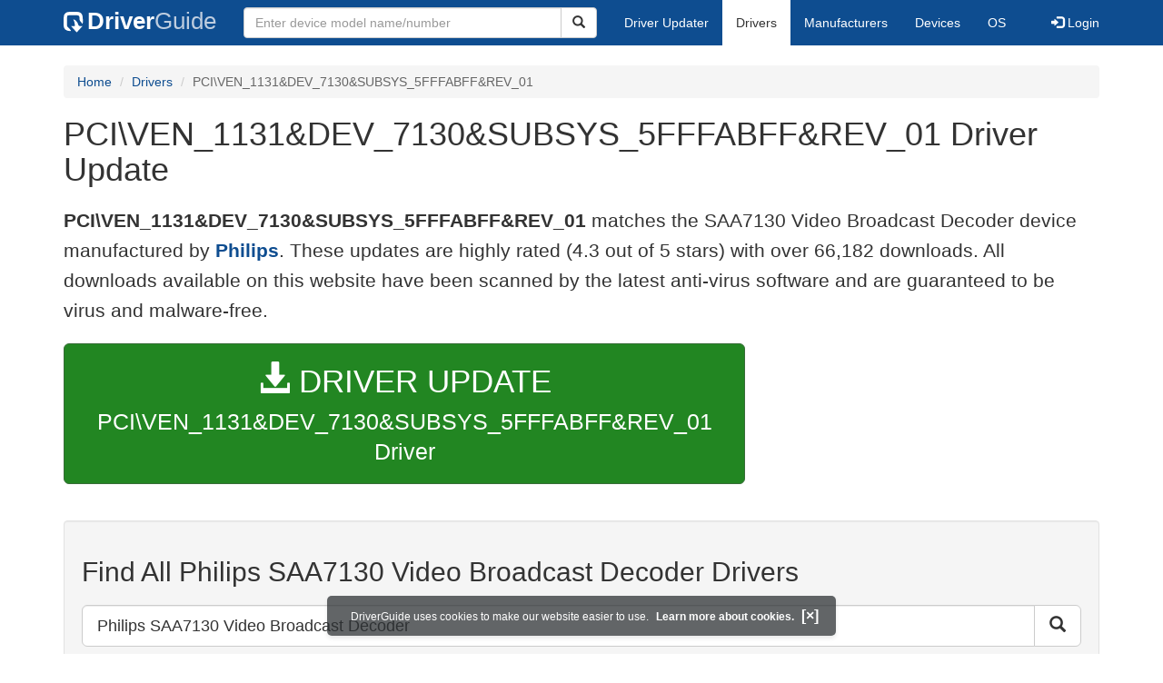

--- FILE ---
content_type: text/html
request_url: https://members.driverguide.com/driver/device.php?hwid=PCI%5CVEN_1131%26DEV_7130%26SUBSYS_5FFFABFF%26REV_01
body_size: 12478
content:
<!DOCTYPE html>
<html lang="en">
  <head>
    <meta http-equiv="X-UA-Compatible" content="IE=edge">
    <meta name="viewport" content="width=device-width, initial-scale=1">      
    <meta http-equiv="Content-Type" content="text/html; charset=iso-8859-1">
    <meta name="google-site-verification" content="biZuilyZT3JqoBP9vSAU4PNrFbClS8m7_u-pzZUwe7s" />
    <meta name="msvalidate.01" content="AEC488A5B8F8AAAE087528264C1EB012" />
    <meta name="description" content="PCI\VEN_1131&DEV_7130&SUBSYS_5FFFABFF&REV_01, Philips SAA7130 Video Broadcast Decoder Free Driver Download.  World's most popular driver download site.">
<meta name="keywords" content="PCI\VEN_1131&DEV_7130&SUBSYS_5FFFABFF&REV_01, Philips SAA7130 Video Broadcast Decoder Free Driver Download.">
    <title>PCI\VEN_1131&DEV_7130&SUBSYS_5FFFABFF&REV_01 Drivers for Windows</title>
    <link rel="dns-prefetch" href="//www.googletagmanager.com">
<link rel="preconnect" href="//www.googletagmanager.com" crossorigin >
<link rel="dns-prefetch" href="//www.googleadservices.com">
<link rel="preconnect" href="//www.googleadservices.com" crossorigin >
<link rel="dns-prefetch" href="//www.googlesyndication.com">
<link rel="preconnect" href="//www.googlesyndication.com" crossorigin >
<link rel="search" type="application/opensearchdescription+xml" title="DriverGuide" href="https://members.driverguide.com/opensearch.php">
<link rel="canonical" href="https://members.driverguide.com/driver/device.php?hwid=PCI%5CVEN_1131%26DEV_7130%26SUBSYS_5FFFABFF%26REV_01" /><meta property="og:url" content="" />
    <script data-ad-client="ca-pub-4727129938051271" async src="https://pagead2.googlesyndication.com/pagead/js/adsbygoogle.js"></script>
    <link rel="preload" href="/fonts/glyphicons-halflings-regular.woff2" as="font" type="font/woff2" crossorigin>
    <!-- Google tag (gtag.js) -->
<script async src="https://www.googletagmanager.com/gtag/js?id=G-KJM1G1PPGP"></script>
<script>
  window.dataLayer = window.dataLayer || [];
  function gtag(){dataLayer.push(arguments);}
  gtag('js', new Date());

  gtag('config', 'G-KJM1G1PPGP'  ,  {'content_group': 'hwid'});
</script>


    <style type="text/css">
html{font-family:sans-serif;-webkit-text-size-adjust:100%;-ms-text-size-adjust:100%}body{margin:0}nav{display:block}a{background-color:transparent}strong{font-weight:700}h1{margin:.67em 0;font-size:2em;margin-top:10px}img{border:0}button,input{margin:0;font:inherit;color:inherit}button{overflow:visible}button{text-transform:none}button{-webkit-appearance:button}input{line-height:normal}table{border-spacing:0;border-collapse:collapse}td,th{padding:0}@font-face{font-family:'Glyphicons Halflings';src:url(/fonts/glyphicons-halflings-regular.eot);src:url(/fonts/glyphicons-halflings-regular.eot?#iefix) format('embedded-opentype'),url(/fonts/glyphicons-halflings-regular.woff2) format('woff2'),url(/fonts/glyphicons-halflings-regular.woff) format('woff'),url(/fonts/glyphicons-halflings-regular.ttf) format('truetype'),url(/fonts/glyphicons-halflings-regular.svg#glyphicons_halflingsregular) format('svg');font-display:swap}.glyphicon{position:relative;top:1px;display:inline-block;font-family:'Glyphicons Halflings';font-style:normal;font-weight:400;line-height:1;-webkit-font-smoothing:antialiased;-moz-osx-font-smoothing:grayscale}.glyphicon-search:before{content:"\e003"}.glyphicon-star:before{content:"\e006"}.glyphicon-star-empty:before{content:"\e007"}.glyphicon-user:before{content:"\e008"}.glyphicon-download-alt:before{content:"\e025"}.glyphicon-log-in:before{content:"\e161"}.glyphicon-log-out:before{content:"\e163"}*{-webkit-box-sizing:border-box;-moz-box-sizing:border-box;box-sizing:border-box}:after,:before{-webkit-box-sizing:border-box;-moz-box-sizing:border-box;box-sizing:border-box}html{font-size:10px}body{font-family:"Helvetica Neue",Helvetica,Arial,sans-serif;font-size:14px;line-height:1.42857143;color:#333;background-color:#fff}button,input{font-family:inherit;font-size:inherit;line-height:inherit}a{color:#0e4d90;text-decoration:none}img{vertical-align:middle}.img-responsive{display:block;max-width:100%;height:auto}.h1,h1,h2,h3,h4{font-family:inherit;font-weight:500;line-height:1.1;color:inherit}.h1,h1,h2,h3{margin-top:20px;margin-bottom:10px;overflow-wrap:break-word;word-wrap:break-word;word-break:break-word}h4{margin-top:10px;margin-bottom:10px}.h1,h1{font-size:36px;margin-top:10px}h2{font-size:30px}h3{font-size:24px}h4{font-size:18px}.subtitle{font-family:inherit;font-size:18px;font-weight:500;line-height:1.1}.searchtitle{font-size:24px;font-family:inherit;font-weight:500;line-height:1.1;overflow-wrap:break-word;word-wrap:break-word;word-break:break-word}p{margin:0 0 10px}.lead{margin-bottom:20px;font-size:20px;font-weight:300;line-height:1.6}@media (min-width:767px){.lead{font-size:21px}}.text-right{text-align:right}.text-center{text-align:center}ol,ul{margin-top:0;margin-bottom:10px}.container{padding-right:15px;padding-left:15px;margin-right:auto;margin-left:auto}@media (min-width:767px){.container{width:750px}}@media (min-width:992px){.container{width:970px}}@media (min-width:1200px){.container{width:1170px}}.row{margin-right:-15px;margin-left:-15px}.col-md-12,.col-md-2,.col-md-3,.col-md-4,.col-md-5,.col-md-7,.col-md-8,.col-xs-12{position:relative;min-height:1px;padding-right:15px;padding-left:15px}.col-xs-12{float:left}.col-xs-12{width:100%}@media (min-width:992px){.col-md-12,.col-md-2,.col-md-3,.col-md-4,.col-md-5,.col-md-7,.col-md-8{float:left}.col-md-12{width:100%}.col-md-8{width:66.66666667%}.col-md-7{width:58.33333333%}.col-md-5{width:41.66666667%}.col-md-4{width:33.33333333%}.col-md-3{width:25%}.col-md-2{width:16.66666667%}}table{background-color:transparent}th{text-align:left}.table{width:100%;max-width:100%;margin-bottom:20px}.table>tbody>tr>td,.table>thead>tr>th{padding:8px;line-height:1.42857143;vertical-align:top;border-top:1px solid #ddd}.table>thead>tr>th{vertical-align:bottom;border-bottom:2px solid #ddd}.table>thead:first-child>tr:first-child>th{border-top:0}.table-bordered{border:1px solid #ddd}.table-bordered>tbody>tr>td,.table-bordered>thead>tr>th{border:1px solid #ddd}.table-bordered>thead>tr>th{border-bottom-width:2px}.table-responsive{min-height:.01%;overflow-x:auto}@media screen and (max-width:767px){.table-responsive{width:100%;margin-bottom:15px;overflow-y:hidden;-ms-overflow-style:-ms-autohiding-scrollbar;border:1px solid #ddd}.table-responsive>.table{margin-bottom:0}.table-responsive>.table>tbody>tr>td,.table-responsive>.table>thead>tr>th{white-space:nowrap}.table-responsive>.table-bordered{border:0}.table-responsive>.table-bordered>tbody>tr>td:first-child,.table-responsive>.table-bordered>thead>tr>th:first-child{border-left:0}.table-responsive>.table-bordered>tbody>tr>td:last-child,.table-responsive>.table-bordered>thead>tr>th:last-child{border-right:0}.table-responsive>.table-bordered>tbody>tr:last-child>td{border-bottom:0}}form{margin:0;padding:0}.form-control{display:block;width:100%;height:34px;padding:6px 12px;font-size:14px;line-height:1.42857143;color:#333;background-color:#fff;background-image:none;border:1px solid #ccc;border-radius:4px;-webkit-box-shadow:inset 0 1px 1px rgba(0,0,0,.075);box-shadow:inset 0 1px 1px rgba(0,0,0,.075)}.form-control::-webkit-input-placeholder{color:#999}.btn{display:inline-block;padding:6px 12px;margin-bottom:0;font-size:14px;font-weight:400;line-height:1.42857143;text-align:center;white-space:nowrap;vertical-align:middle;-ms-touch-action:manipulation;touch-action:manipulation;background-image:none;border:1px solid transparent;border-radius:4px}.btn-default{color:#333;background-color:#fff;border-color:#ccc}.btn-primary{color:#fff;background-color:#0e4d90;border-color:#0a3665}.btn-success{color:#fff;background-color:#228622;border-color:#376d37}.btn-danger{color:#fff;background-color:#d43f3a;border-color:#d23e39}.btn-lg{padding:10px 16px;font-size:18px;line-height:1.3333333;border-radius:6px}.btn-block{display:block;width:100%}.collapse{display:none}.caret{display:inline-block;width:0;height:0;margin-left:2px;vertical-align:middle;border-top:4px dashed;border-right:4px solid transparent;border-left:4px solid transparent}.dropdown{position:relative}.dropdown-menu{position:absolute;top:100%;left:0;z-index:1000;display:none;float:left;min-width:160px;padding:5px 0;margin:2px 0 0;font-size:14px;text-align:left;list-style:none;background-color:#fff;-webkit-background-clip:padding-box;background-clip:padding-box;border:1px solid #ccc;border:1px solid rgba(0,0,0,.15);border-radius:4px;-webkit-box-shadow:0 6px 12px rgba(0,0,0,.175);box-shadow:0 6px 12px rgba(0,0,0,.175)}.dropdown-menu>li>a{display:block;padding:3px 20px;clear:both;font-weight:400;line-height:1.42857143;color:#333;white-space:nowrap}.dropdown-menu>.active>a{color:#fff;text-decoration:none;background-color:#0e4d90;outline:0}.open>.dropdown-menu{display:block}.open>a{outline:0}.input-group{position:relative;display:table;border-collapse:separate}.input-group .form-control{position:relative;z-index:2;float:left;width:100%;margin-bottom:0}.input-group-lg>.form-control,.input-group-lg>.input-group-btn>.btn{height:46px;padding:10px 16px;font-size:18px;line-height:1.3333333;border-radius:6px}.input-group .form-control,.input-group-btn{display:table-cell}.input-group-btn{width:1%;white-space:nowrap;vertical-align:middle}.input-group-btn{width:1%;white-space:nowrap;vertical-align:middle}.input-group .form-control:first-child{border-top-right-radius:0;border-bottom-right-radius:0}.input-group-btn:last-child>.btn{border-top-left-radius:0;border-bottom-left-radius:0}.input-group-btn{position:relative;font-size:0;white-space:nowrap}.input-group-btn>.btn{position:relative}.input-group-btn:last-child>.btn{z-index:2;margin-left:-1px}.list-group{padding-left:0;margin-bottom:20px}.list-group-item{position:relative;display:block;padding:20px 20px;margin-bottom:-1px;background-color:#fff;border:1px solid #ddd}.list-group-item:first-child{border-top-left-radius:4px;border-top-right-radius:4px}.list-group-item:last-child{margin-bottom:0;border-bottom-right-radius:4px;border-bottom-left-radius:4px}a.list-group-item{color:#333}.container:after,.container:before,.nav:after,.nav:before,.navbar-collapse:after,.navbar-collapse:before,.navbar-header:after,.navbar-header:before,.navbar:after,.navbar:before,.row:after,.row:before{display:table;content:" "}.container:after,.nav:after,.navbar-collapse:after,.navbar-header:after,.navbar:after,.row:after{clear:both}.center-block{display:block;margin-right:auto;margin-left:auto}.pull-right{float:right!important}.pull-left{float:left!important}@media (max-width:767px){.hidden-xs{display:none!important}}@media (min-width:768px) and (max-width:991px){.hidden-sm{display:none!important}}@media (min-width:992px) and (max-width:1199px){.hidden-md{display:none!important}}@media (min-width:1200px){.hidden-lg{display:none!important}}.well{min-height:20px;padding:19px;margin-bottom:20px;background-color:#f5f5f5;border:1px solid #e3e3e3;border-radius:4px;-webkit-box-shadow:inset 0 1px 1px rgba(0,0,0,.05);box-shadow:inset 0 1px 1px rgba(0,0,0,.05)}.divLikeP{font-size:16px;line-height:1.6;font-family:sans-serif;font-weight:300;overflow-wrap:break-word;word-wrap:break-word;word-break:break-word;display:block;margin-block-start:1em;margin-block-end:1em;margin-inline-start:0;margin-inline-end:0}ol .divLikeP{margin-block-end:0.5em}.buttonToLink,.techTip{font-family:sans-serif}.buttonToLink{align-items:normal;background-color:rgba(0,0,0,0);border-color:#0e4d90;border-style:none;box-sizing:content-box;color:#0e4d90;cursor:pointer;display:inline;font-weight:700;line-height:0;height:auto;padding:0;perspective-origin:0 0;text-align:start;text-decoration:none;transform-origin:0 0;width:auto;-moz-appearance:none;-webkit-logical-height:1em;-webkit-logical-width:auto}@supports (-moz-appearance:none){.buttonToLink::-moz-focus-inner{border:none;padding:0}.buttonToLink:focus{outline-style:dotted;outline-width:1px}}.buttonToLink:hover{text-decoration:underline}.techTip{font-size:16px;line-height:1.6;font-weight:300;word-wrap:break-word;word-break:break-word}.techTip a{font-weight:700}.well-lg{padding:24px;border-radius:6px}body p{font-size:16px;line-height:1.6;font-family:sans-serif;font-weight:300;overflow-wrap:break-word;word-wrap:break-word;word-break:break-word}p a{font-weight:700}li{overflow-wrap:break-word;word-wrap:break-word;word-break:break-word}a.list-group-item{font-weight:400}a.list-group-item:focus,a.list-group-item:hover,button.list-group-item:focus,button.list-group-item:hover{color:#333;text-decoration:none;background-color:#f5f5f5}@media (min-width:767px){.navigation .nav-tabs{border-bottom:none}}.footer{margin-top:20px;background-color:#f1f1f1;border-radius:4px 4px 4px 4px}.footerul>li{padding:6px}.footer .li-header{margin-left:0;margin-top:10px;font-family:myriad,Helvetica,sans-serif;font-size:16px;font-weight:600;color:#457424}.copyright{margin-top:5px;margin-bottom:10px}.server-status{color:#fff;font-size:10px;margin-bottom:5px}.sidebar .download{margin-left:10px;padding:23px 30px 25px 30px;border:1px solid #d9d9d9}.sidebar .download .likelink button{background:0 0!important;border:none;padding:0!important;font-size:24px;font-weight:500;display:inline-block;margin-bottom:5px;color:#0e4d90}.sidebar .download ul{list-style:none;padding-left:0}.sidebar .download li{display:list-item;padding-bottom:5px}.row-top-buffer_10{margin-top:10px}.row-top-buffer_20{margin-top:20px}.row-top-buffer{margin-top:40px}@media (max-width:767px){.row-top-buffer{margin-top:10px}}.free-download-button-small{vertical-align:middle;font-weight:500;font-size:15px;height:25px;padding:0 12px;float:right;margin-right:20px}.free-download-button-small{vertical-align:middle;font-weight:500;font-size:15px;height:25px;padding:0 12px;float:right;margin-right:20px}.driver-table td a{display:block;font-weight:400}.driver-table .table>thead>tr>th{background-color:#eceeef}.driver-table .star-rating{height:25px;line-height:25px;white-space:nowrap}.driver-table .star-rating .rated{font-size:1.5em;color:#fcbe00}.download-button-lg{font-weight:500;padding-top:18px;padding-bottom:18px;font-size:25px;overflow-wrap:break-word;word-wrap:break-word;word-break:normal;white-space:normal}.dlb{font-size:35px;padding-bottom:5px}@media (max-width:1200px){.download-button-lg{font-size:22px}.dlb{font-size:32px;padding-bottom:5px}}.bg-warning{background-color:#fcf8e3}a.bg-warning:focus,a.bg-warning:hover{background-color:#f7ecb5}.downloadsToRate{padding:5px;border:1px solid #336;margin-top:35px;font-size:14px;line-height:1.428}@media (min-width:767px){.downloadsToRate{height:30px}}.table-hover>tbody>tr:hover{background-color:#f5f5f5}.driver-table tr.clickable-row{cursor:pointer}.driver-table .btn-default{color:#228622;background-color:#fff;border-color:#228622}.driver-table .btn-default:focus,.driver-table .btn-default:hover{color:#116b11;border-color:#116b11;text-decoration:none;cursor:pointer}.btn.focus,.btn:focus,.btn:hover{color:#333;text-decoration:none;cursor:pointer}.btn-success:hover{color:#fff;background-color:#1e7b1e;border-color:#236923}.btn-primary:hover{color:#fff;background-color:#0c4582;border-color:#104277}.btn-danger:hover{color:#fff;background-color:#c9302c;border-color:#ac2925}.btn-primary.active.focus,.btn-primary.active:focus,.btn-primary.active:hover,.btn-primary:active.focus,.btn-primary:active:focus,.btn-primary:active:hover,.open>.dropdown-toggle.btn-primary.focus,.open>.dropdown-toggle.btn-primary:focus,.open>.dropdown-toggle.btn-primary:hover{color:#fff;background-color:#104277;border-color:#122b40}.btn-danger.active.focus,.btn-danger.active:focus,.btn-danger.active:hover,.btn-danger:active.focus,.btn-danger:active:focus,.btn-danger:active:hover,.open>.dropdown-toggle.btn-danger.focus,.open>.dropdown-toggle.btn-danger:focus,.open>.dropdown-toggle.btn-danger:hover{color:#fff;background-color:#ac2925;border-color:#761c19}.btn-danger.focus,.btn-danger:focus{color:#fff;background-color:#c9302c;border-color:#761c19}.btn-success.focus,.btn-success:focus{color:#fff;background-color:#1e7b1e;border-color:#255625}.pull-right>.dropdown-menu{right:0;left:auto}.dropup .caret,.navbar-fixed-bottom .dropdown .caret{content:"";border-top:0;border-bottom:4px dashed}.dropup .dropdown-menu,.navbar-fixed-bottom .dropdown .dropdown-menu{top:auto;bottom:100%;margin-bottom:2px}@media (min-width:767px){.navbar-right .dropdown-menu{right:0;left:auto}.navbar-right .dropdown-menu-left{right:auto;left:0}}.nav{padding-left:0;margin-bottom:0;list-style:none}.nav>li{position:relative;display:block}.nav>li>a{position:relative;display:block;padding:10px 15px}.nav>li>a:focus,.nav>li>a:hover{text-decoration:none;background-color:#eee}.nav>li.disabled>a{color:#777}.nav>li.disabled>a:focus,.nav>li.disabled>a:hover{color:#777;text-decoration:none;cursor:not-allowed;background-color:transparent}.nav .open>a,.nav .open>a:focus,.nav .open>a:hover{background-color:#eee;border-color:#0e4d90}.nav .nav-divider{height:1px;margin:9px 0;overflow:hidden;background-color:#e5e5e5}.nav-tabs{border-bottom:1px solid #ddd}.nav-tabs>li{float:left;margin-bottom:-1px}.nav-tabs>li>a{margin-right:2px;line-height:1.42857143;border:1px solid transparent;border-radius:4px 4px 0 0}.nav-tabs>li>a:hover{border-color:#eee #eee #ddd}.nav-tabs>li.active>a,.nav-tabs>li.active>a:focus,.nav-tabs>li.active>a:hover{color:#333;cursor:default;background-color:#fff;border:1px solid #ddd;border-bottom-color:transparent}.navbar{position:relative;min-height:50px;margin-bottom:20px;border:0px}@media (min-width:767px){.navbar-header{float:left}}.navbar-collapse{padding-right:15px;padding-left:15px;overflow-x:visible;-webkit-overflow-scrolling:touch;border-top:1px solid transparent;-webkit-box-shadow:inset 0 1px 0 rgba(255,255,255,.1);box-shadow:inset 0 1px 0 rgba(255,255,255,.1)}.navbar-collapse.in{overflow-y:auto}@media (min-width:767px){.navbar-collapse{width:auto;border-top:0;-webkit-box-shadow:none;box-shadow:none}.navbar-collapse.collapse{display:block!important;height:auto!important;padding-bottom:0;overflow:visible!important}.navbar-collapse.in{overflow-y:visible}.navbar-fixed-bottom .navbar-collapse,.navbar-fixed-top .navbar-collapse,.navbar-static-top .navbar-collapse{padding-right:0;padding-left:0}}.navbar-static-top{z-index:1000;border-width:0 0 1px}.navbar-static-top{z-index:1000;border-width:0 0 1px}@media (min-width:767px){.navbar-static-top{border-radius:0}}@media (min-width:767px){.navbar-static-top{border-radius:0}}.navbar-fixed-bottom,.navbar-fixed-top{position:fixed;right:0;left:0;z-index:1030}@media (min-width:767px){.navbar-fixed-bottom,.navbar-fixed-top{border-radius:0}}.navbar-fixed-top{top:0;border-width:0 0 1px}.navbar-fixed-bottom{bottom:0;margin-bottom:0;border-width:1px 0 0}.navbar-brand{float:left;height:50px;padding:13px 15px;font-size:18px;line-height:20px}.navbar-brand:focus,.navbar-brand:hover{text-decoration:none}@media (min-width:767px){.navbar>.container .navbar-brand,.navbar>.container-fluid .navbar-brand{margin-left:-15px}}.navbar-toggle{position:relative;float:right;padding:9px 10px;margin-top:8px;margin-right:15px;margin-bottom:8px;background-color:transparent;background-image:none;border:1px solid transparent;border-radius:4px}.navbar-toggle:focus{outline:0}.navbar-toggle .icon-bar{display:block;width:22px;height:2px;border-radius:1px}.navbar-toggle .icon-bar+.icon-bar{margin-top:4px}@media (min-width:767px){.navbar-toggle{display:none}}.navbar-nav{margin:7.5px -15px}.navbar-nav>li>a{padding-top:10px;padding-bottom:10px}@media (max-width:767px){.navbar-nav .open .dropdown-menu{position:static;float:none;width:auto;margin-top:0;background-color:transparent;border:0;-webkit-box-shadow:none;box-shadow:none}.navbar-nav .open .dropdown-menu .dropdown-header,.navbar-nav .open .dropdown-menu>li>a{padding:5px 15px 5px 25px}.navbar-nav .open .dropdown-menu>li>a{line-height:20px}.navbar-nav .open .dropdown-menu>li>a:focus,.navbar-nav .open .dropdown-menu>li>a:hover{background-image:none}}@media (min-width:767px){.navbar-nav{float:left;margin:0}.navbar-nav>li{float:left}.navbar-nav>li>a{padding-top:15px;padding-bottom:15px}}.navbar-form{padding:6px 15px;margin-top:8px;margin-right:-15px;margin-bottom:8px;margin-left:-15px}@media (min-width:767px){.navbar-form .form-control{display:inline-block;width:auto;vertical-align:middle}.navbar-form .input-group{display:inline-table;vertical-align:middle}.navbar-form .input-group .form-control,.navbar-form .input-group .input-group-addon,.navbar-form .input-group .input-group-btn{width:auto}.navbar-form .input-group>.form-control{width:100%}}@media (min-width:767px){.navbar-form{width:auto;padding-top:0;padding-bottom:0;margin-right:0;margin-left:0;border:0;-webkit-box-shadow:none;box-shadow:none}}@media (min-width:767px){.navbar-form .form-group{display:inline-block;margin-bottom:0;vertical-align:middle}.navbar-form .form-control{display:inline-block;width:auto;vertical-align:middle}.navbar-form .form-control-static{display:inline-block}.navbar-form .input-group{display:inline-table;vertical-align:middle}.navbar-form .input-group .form-control,.navbar-form .input-group .input-group-addon,.navbar-form .input-group .input-group-btn{width:auto}.navbar-form .input-group>.form-control{width:100%}.navbar-form .control-label{margin-bottom:0;vertical-align:middle}.navbar-form .checkbox,.navbar-form .radio{display:inline-block;margin-top:0;margin-bottom:0;vertical-align:middle}.navbar-form .checkbox label,.navbar-form .radio label{padding-left:0}.navbar-form .checkbox input[type=checkbox],.navbar-form .radio input[type=radio]{position:relative;margin-left:0}.navbar-form .has-feedback .form-control-feedback{top:0}}@media (max-width:767px){.navbar-form .form-group{margin-bottom:5px}.navbar-form .form-group:last-child{margin-bottom:0}}@media (min-width:767px){.navbar-form{width:auto;padding-top:0;padding-bottom:0;margin-right:0;margin-left:0;border:0;-webkit-box-shadow:none;box-shadow:none}}.navbar-nav>li>.dropdown-menu{margin-top:0;border-top-left-radius:0;border-top-right-radius:0}.navbar-fixed-bottom .navbar-nav>li>.dropdown-menu{margin-bottom:0;border-top-left-radius:4px;border-top-right-radius:4px;border-bottom-right-radius:0;border-bottom-left-radius:0}.navbar-btn{margin-top:8px;margin-bottom:8px}.navbar-btn.btn-sm{margin-top:10px;margin-bottom:10px}.navbar-btn.btn-xs{margin-top:14px;margin-bottom:14px}.navbar-text{margin-top:15px;margin-bottom:15px}@media (min-width:767px){.navbar-text{float:left;margin-right:15px;margin-left:15px}}@media (min-width:767px){.navbar-left{float:left!important}.navbar-right{float:right!important;margin-right:-15px}.navbar-right~.navbar-right{margin-right:0}}.navbar-default{background-color:#0e4d90;border-color:#0e4d90;margin-bottom:12px}.navbar-default .navbar-brand{color:#777}.navbar-default .navbar-brand:focus,.navbar-default .navbar-brand:hover{color:#5e5e5e;background-color:transparent}.navbar-default .navbar-text{color:#777}.navbar-default .navbar-nav>li>a{color:#777}.navbar-default .navbar-nav>li>a:focus,.navbar-default .navbar-nav>li>a:hover{color:#333;background-color:transparent}.navbar-default .navbar-nav>.active>a,.navbar-default .navbar-nav>.active>a:focus,.navbar-default .navbar-nav>.active>a:hover{color:#333;background-color:#e7e7e7}.navbar-default .navbar-nav>.disabled>a,.navbar-default .navbar-nav>.disabled>a:focus,.navbar-default .navbar-nav>.disabled>a:hover{color:#ccc;background-color:transparent}.navbar-default .navbar-toggle{border-color:#ddd}.navbar-default .navbar-toggle:focus,.navbar-default .navbar-toggle:hover{background-color:#ddd}.navbar-default .navbar-toggle .icon-bar{background-color:#888}.navbar-default .navbar-collapse,.navbar-default .navbar-form{border-color:#e7e7e7}.navbar-default .navbar-nav>.open>a,.navbar-default .navbar-nav>.open>a:focus,.navbar-default .navbar-nav>.open>a:hover{color:#333;background-color:#e7e7e7}@media (max-width:767px){.navbar-default .navbar-nav .open .dropdown-menu>li>a{color:#777}.navbar-default .navbar-nav .open .dropdown-menu>li>a:focus,.navbar-default .navbar-nav .open .dropdown-menu>li>a:hover{color:#333;background-color:transparent}.navbar-default .navbar-nav .open .dropdown-menu>.active>a,.navbar-default .navbar-nav .open .dropdown-menu>.active>a:focus,.navbar-default .navbar-nav .open .dropdown-menu>.active>a:hover{color:#333;background-color:#e7e7e7}.navbar-default .navbar-nav .open .dropdown-menu>.disabled>a,.navbar-default .navbar-nav .open .dropdown-menu>.disabled>a:focus,.navbar-default .navbar-nav .open .dropdown-menu>.disabled>a:hover{color:#ccc;background-color:transparent}}.navbar-default .navbar-link{color:#777}.navbar-default .navbar-link:hover{color:#333}.navbar-default .btn-link{color:#777}.navbar-default .btn-link:focus,.navbar-default .btn-link:hover{color:#333}.navbar-default .btn-link[disabled]:focus,.navbar-default .btn-link[disabled]:hover,fieldset[disabled] .navbar-default .btn-link:focus,fieldset[disabled] .navbar-default .btn-link:hover{color:#ccc}.btn-group-vertical>.btn-group:after,.btn-group-vertical>.btn-group:before,.btn-toolbar:after,.btn-toolbar:before,.clearfix:after,.clearfix:before,.container-fluid:after,.container-fluid:before,.container:after,.container:before,.dl-horizontal dd:after,.dl-horizontal dd:before,.form-horizontal .form-group:after,.form-horizontal .form-group:before,.modal-footer:after,.modal-footer:before,.nav:after,.nav:before,.navbar-collapse:after,.navbar-collapse:before,.navbar-header:after,.navbar-header:before,.navbar:after,.navbar:before,.pager:after,.pager:before,.panel-body:after,.panel-body:before,.row:after,.row:before{display:table;content:" "}.btn-group-vertical>.btn-group:after,.btn-toolbar:after,.clearfix:after,.container-fluid:after,.container:after,.dl-horizontal dd:after,.form-horizontal .form-group:after,.modal-footer:after,.nav:after,.navbar-collapse:after,.navbar-header:after,.navbar:after,.pager:after,.panel-body:after,.row:after{clear:both}#rotate90{-webkit-transform:rotate(90deg);-moz-transform:rotate(90deg);-o-transform:rotate(90deg);-ms-transform:rotate(90deg)}.nav-icon{vertical-align:-14px;padding-right:18px;width:58px;height:40px}@media (max-width:767px){.navbar-default{margin-bottom:5px}}.navbar a{color:#fff;font-weight:400}.nav-tabs>li>a:focus,.nav-tabs>li>a:hover{color:#666}@media (min-width:767px){.navbar-form .input-group>.form-control{width:350px}}.navbar-default .navbar-brand{color:#fff;font-size:26px;font-weight:700}.navbar-default .navbar-brand:focus,.navbar-default .navbar-brand:hover{color:#fff}.navbar-header .nav-icon-mobile{vertical-align:-7px;padding-right:9px;height:22px;width:30px}.navbar-header .nav-logo-alt{color:#becddf;font-weight:500}.navbar-header .nav-icon-search{padding:6px 11px 6px 11px;color:#ddd;width:38px}.navbar-default .navbar-toggle .icon-bar{background-color:#ddd}.navbar-default .navbar-toggle:focus,.navbar-default .navbar-toggle:hover{background-color:#becddf}.navbar-header .navbar-toggle{background-color:#0e4d90}.navbar-default .navbar-nav>li>a{color:#fff}.navbar-default .navbar-nav>li>a:focus,.navbar-default .navbar-nav>li>a:hover{color:#666;background-color:#eee}.navbar-default .navbar-nav>.active>a,.navbar-default .navbar-nav>.active>a:focus,.navbar-default .navbar-nav>.active>a:hover{background-color:#fff}.navbar-default{border-color:#0e4d90}.dropdown-menu{padding-top:0;padding-bottom:0}@media (max-width:767px){.navbar-nav .open .dropdown-menu .dropdown-header,.navbar-nav .open .dropdown-menu>li>a{padding:10px 15px 10px 25px}}@media (max-width:767px){.navbar-default .navbar-nav .open .dropdown-menu>.active>a,.navbar-default .navbar-nav .open .dropdown-menu>.active>a:focus,.navbar-default .navbar-nav .open .dropdown-menu>.active>a:hover{color:#333;background-color:#fff}}@media (max-width:767px){.navbar-default .navbar-nav .open .dropdown-menu>li>a{color:#fff}}@media (max-width:767px){.navbar-default .navbar-nav .open .dropdown-menu>li>a:focus,.navbar-default .navbar-nav .open .dropdown-menu>li>a:hover{color:#666;background-color:#eee}}@media (max-width:767px){.navbar-default .navbar-nav>.open>a,.navbar-default .navbar-nav>.open>a:focus{color:#333;background-color:#becddf}}.breadcrumb{padding:8px 15px;margin-top:0;margin-bottom:20px;list-style:none;background-color:#f5f5f5;border-radius:4px}.breadcrumb>li{display:inline-block}.breadcrumb>li+li:before{padding:0 5px;color:#ccc;content: "/ "}.breadcrumb>.active{color:#666}.srch-btn-hdr{width:40px}.navbar-collapse{padding-right:15px;padding-left:15px;overflow-x:visible;-webkit-overflow-scrolling:touch;border-top:1px solid transparent;-webkit-box-shadow:inset 0 1px 0 rgba(255,255,255,.1);box-shadow:inset 0 1px 0 rgba(255,255,255,.1)}.navbar-collapse.in{overflow-y:auto}@media (min-width:767px){.navbar-collapse{width:auto;border-top:0;-webkit-box-shadow:none;box-shadow:none}.navbar-collapse.collapse{display:block!important;height:auto!important;padding-bottom:0;overflow:visible!important}.navbar-collapse.in{overflow-y:visible}.navbar-collapse,.navbar-fixed-top .navbar-collapse,.navbar-static-top .navbar-collapse{padding-right:0;padding-left:0}}.navbar-brand .dg-icon {background-image: url("data:image/svg+xml,%3Csvg xmlns='http://www.w3.org/2000/svg' version='1.0' width='17.000000pt' height='17.000000pt' viewBox='0 0 50.000000 50.000000' preserveAspectRatio='xMidYMid meet'%3E%3Cg transform='translate(0.000000 50.000000) scale(0.100000 -0.100000)' fill='%23000000' stroke='none'%3E%3Cpath d='M63 480 c-54 -33 -63 -63 -63 -212 0 -116 3 -137 20 -166 23 -38 72 -62 125 -62 31 0 34 2 26 18 -9 17 -46 56 -75 80 -13 10 -16 35 -16 135 0 82 4 127 12 135 8 8 53 12 134 12 143 0 154 -5 154 -78 1 -40 6 -54 40 -92 l39 -45 1 93 c0 109 -15 153 -62 182 -29 17 -50 20 -168 20 -116 0 -139 -3 -167 -20z' fill='%23fff'/%3E%3Cpath d='M244 292 c8 -16 18 -52 22 -80 l6 -51 -46 -3 -46 -3 67 -74 67 -74 68 74 67 74 -44 3 c-41 3 -45 6 -56 40 -16 51 -45 89 -79 107 -40 21 -43 19 -26 -13z' fill='%23fff'/%3E%3C/g%3E%3C/svg%3E");height:25px;width:25px;background-repeat: no-repeat;display: inline-block;margin-right: 1px;vertical-align: middle;}.download-head .star-rating{white-space:nowrap}.download-head .star-rating .rated{font-size:2.3em;color:#fcbe00;margin-right:10px;vertical-align:middle}@media (min-width:992px) and (max-width:1199px){.download-head .star-rating .rated{font-size:2em}}.download-head .star-rating .unrated{font-size:2.3em;color:#ccc;margin-right:10px;vertical-align:middle}
</style>
    <style type='text/css'>
.cookies-warning{position:fixed;bottom:10px;left:50%;-webkit-transform:translateX(-50%);transform:translateX(-50%);z-index:1000;background:rgba(46,50,52,.75);box-shadow:0 3px 4px 0 rgba(46,50,52,.1);border-radius:5px;color:#fff;font-size:12px;padding:10px 13px 10px 20px;display:inline-block;width:100%;max-width:560px;font-family:'Open Sans',Arial,sans-serif}.cookies-warning{text-align:center}.cookies-warning p{margin:0 0 10px}.cookies-warning a{color:#fff;opacity:1;padding-left:5px;text-decoration:none;display:inline-block}.cookies-warning .close{color:#fff;display:inline-block;padding-left:5px;font-size:1.3em;font-weight:600;top:2px;transition:.18s cubic-bezier(.55,0,.1,1);text-decoration:none;text-shadow:none;opacity:1;cursor:pointer}
</style>
    
  </head>
  <body onload="(function(){var visited=localStorage.getItem('visited');if(!visited){document.getElementById('cookieswarning').style.visibility = 'visible';localStorage.setItem('visited',!0);}})();">
    <nav class="navbar navbar-default" role="navigation">
  <div class="container">
    <div class="navbar-header">
      <button type="button" class="navbar-toggle" data-toggle="collapse" data-target="#DGnavbar" aria-label="Expand Menu">
        <span class="icon-bar"></span>
        <span class="icon-bar"></span>
        <span class="icon-bar"></span>
      </button>
      <a class="navbar-brand" href="https://www.driverguide.com/" title="Download and Update Drivers | DriverGuide"><div class="dg-icon"></div><strong>Driver</strong><span class="nav-logo-alt">Guide</span></a>
      <button type="button" class="navbar-toggle nav-icon-search" data-toggle="collapse" data-target="#DGnavbarSearch" aria-label="Show Search Box">
        <i class="glyphicon glyphicon-search"></i>
      </button>
    </div>

    <div class="collapse navbar-collapse navbar-left" id="DGnavbarSearch">
      <form class="navbar-form" role="search" action="https://members.driverguide.com/driver_search.php" method="GET" onsubmit="if (this.q.value != this.q.defaultValue && this.q.value != '') return true; alert('Please enter a model name/number'); return false;" >
          <input type="hidden" name="ref" value="h2">
          <div class="input-group">
              <input type="text" class="form-control" placeholder="Enter device model name/number" name="q" id="hq" onfocus="this.placeholder = ''">
              <div class="input-group-btn">
                  <button class="btn btn-default srch-btn-hdr" type="submit" aria-label="Search"><i class="glyphicon glyphicon-search"></i></button>
              </div>
          </div>
      </form>
    </div>

    <div class="collapse navbar-collapse" id="DGnavbar">
      <ul class="nav navbar-nav">
        <li ><a href="https://www.driverguide.com/update-drivers/">Driver Updater</a></li>
        <li class="active"><a href="https://www.driverguide.com/driver/index.html">Drivers</a></li>
        <li ><a href="https://www.driverguide.com/browse_manufacturers.php">Manufacturers</a></li>
        <li ><a href="https://www.driverguide.com/browse/index.html">Devices</a></li>
        <li ><a href="https://www.driverguide.com/os/index.html">OS</a></li>
      </ul>
      <ul class="nav navbar-nav navbar-right">
        <li>          <a href="https://members.driverguide.com/ums/index.php?action=l"><span class="glyphicon glyphicon-log-in"></span> Login</a></li>
      </ul>

    </div>
  </div>
</nav>

    <div class="container">
<!-- Schema.org BEGIN -->
<div itemscope itemtype="http://schema.org/SoftwareApplication">
<div class="row">
    <div class="col-md-12">
        <div class="row-top-buffer_10"></div>
<ol class="breadcrumb">
    <li><a href="https://www.driverguide.com/" title="DriverGuide Home">Home</a></li>
    <li><a href="https://www.driverguide.com/driver/index.html" title="Driver Updates by Manufacturer">Drivers</a></li>
    <li class="active">PCI\VEN_1131&DEV_7130&SUBSYS_5FFFABFF&REV_01</li>
</ol>
        <meta itemprop="softwareVersion" content="PCI\VEN_1131&DEV_7130&SUBSYS_5FFFABFF&REV_01 Driver Update"/>
        <meta itemprop="description" content="PCI\VEN_1131&DEV_7130&SUBSYS_5FFFABFF&REV_01 Driver Update"/>
        <meta itemprop="url" content="https://members.driverguide.com/driver/device.php?hwid=PCI%5CVEN_1131%26DEV_7130%26SUBSYS_5FFFABFF%26REV_01"/>
        <meta itemprop="applicationCategory" content="Driver" />
        <meta itemprop="operatingSystem" content="Windows 11, Windows 10, Windows 8, Windows 7" />
        <meta itemprop="applicationSubCategory" content="device" />
        <span itemprop="offers" itemscope="" itemtype="http://schema.org/Offer"><meta itemprop="price" content="0"><meta itemprop="priceCurrency" content="USD"></span>

        <h1 itemprop="name">PCI\VEN_1131&DEV_7130&SUBSYS_5FFFABFF&REV_01 Driver Update</h1>        <p class="lead text-break row-top-buffer_20"><strong>PCI\VEN_1131&DEV_7130&SUBSYS_5FFFABFF&REV_01</strong> matches the SAA7130 Video Broadcast Decoder device manufactured by <a href="https://www.driverguide.com/driver/company/Philips/index.html">Philips</a>. These updates are highly rated (4.3 out of 5 stars) with over 66,182 downloads. All downloads available on this website have been scanned by the latest anti-virus software and are guaranteed to be virus and malware-free. </p>
    </div>
</div>
<div class="row">
    <div class="col-md-8">
            <form method="POST"  action="https://www.driverguide.com/update-drivers/" target="_top">
        <input type="hidden" name="ref" value="hwidA">
        <input type="hidden" name="cid" value="813">
        <button type="submit" class="btn btn-success btn-lg btn-block download-button-lg"><div class="dlb"><i class="glyphicon glyphicon-download-alt"></i>&nbsp;DRIVER UPDATE</div>PCI\VEN_1131&DEV_7130&SUBSYS_5FFFABFF&REV_01 Driver</button>
    </form>        </div>
</div>
<div class="row">
    <div class="col-md-12">
    <div class="row-top-buffer well" style="padding-bottom:80px;">
    <h2>Find All Philips SAA7130 Video Broadcast Decoder Drivers</h2>
     <form action="https://members.driverguide.com/driver_search.php" method="POST" target="_top"  onsubmit="if (this.q.value != '') return true; alert('Please enter a search value'); return false;" >
         <input type="hidden" name="ref" value="hwid_page">

         <div class="input-group input-group-lg">
            <input type="text" class="form-control" style="margin-top:10px;" value="Philips SAA7130 Video Broadcast Decoder" name="q" id="q" aria-label="Search Input">
            <div class="input-group-btn">
                <button class="btn btn-default row-top-buffer_10" type="submit" aria-label="Search"><i class="glyphicon glyphicon-search"></i></button>
            </div>
        </div>
    </form>
</div>        <p class="row-top-buffer_20">To install or update your driver automatically, click the green button next to your selected driver.  To see more information on a particular driver and to download it, click the Download Driver button.</p>
        <h2>Matching Driver Updates</h2>
        <div class="table-responsive driver-table">
    <table class="table table-hover">
      <tbody><tr>
<td style="vertical-align:middle;"><a href="https://outebytech.com/kShyTcJ2?sub_id_3=itmC&amp;keyword=Automatic-Driver-Updater" rel="nofollow" title="Philips SAA7130 Video Broadcast Decoder Driver Update Utility Download">Philips SAA7130 Video Broadcast Decoder Driver Update Utility</a></td>
<td style="vertical-align:middle;"><a href="https://outebytech.com/kShyTcJ2?sub_id_3=itmC&amp;keyword=Automatic-Driver-Updater" rel="nofollow" title="Philips SAA7130 Video Broadcast Decoder Driver Update Utility Download"><div class="star-rating" ><i class="glyphicon glyphicon-star rated"></i><i class="glyphicon glyphicon-star rated"></i><i class="glyphicon glyphicon-star rated"></i><i class="glyphicon glyphicon-star rated"></i><i class="glyphicon glyphicon-star rated"></i></div></a></td>
<td style="width:229px;"><a class="btn free-install-button-small btn-success" href="https://outebytech.com/kShyTcJ2?sub_id_3=itmC&keyword=Automatic-Driver-Updater" rel="nofollow" role="button" title="Install Philips SAA7130 Video Broadcast Decoder Driver Update Utility Automatically" >Install the driver automatically</a></td><td style="width:102px;"></td></tr>
<tr>
<td style="vertical-align:middle;"><a href="https://www.driverguide.com/driver/detail.php?driverid=1257635" title="ASUS Conexant 23880 Video Capture (XC2028) Driver Download">ASUS Conexant 23880 Video Capture (XC2028) Driver</a></td>
<td style="vertical-align:middle;"><a href="https://www.driverguide.com/driver/detail.php?driverid=1257635" title="ASUS Conexant 23880 Video Capture (XC2028) Driver Download"><div class="star-rating" itemprop="aggregateRating" itemscope itemtype="http://schema.org/AggregateRating"><i class="glyphicon glyphicon-star rated"></i><i class="glyphicon glyphicon-star rated"></i><i class="glyphicon glyphicon-star rated"></i><i class="glyphicon glyphicon-star rated"></i><i class="glyphicon glyphicon-star rated"></i><meta itemprop="ratingValue" content="5" />
<meta itemprop="bestRating" content="5" />
<meta itemprop="worstRating" content="1" />
<meta itemprop="reviewCount" content="33" /></div></a></td>
<td style="width:229px;"><a class="btn free-install-button-small btn-success" href="https://outebytech.com/kShyTcJ2?sub_id_3=itmC&keyword=Automatic-Driver-Updater" rel="nofollow" role="button" title="Install ASUS Conexant 23880 Video Capture (XC2028) Automatically" >Install the driver automatically</a></td><td style="width:102px;"><a class="btn free-info-button-small btn-default" title="ASUS Conexant 23880 Video Capture (XC2028) Driver" href="https://www.driverguide.com/driver/detail.php?driverid=1257635" >Download driver</a></td></tr>
<tr>
<td style="vertical-align:middle;"><a href="https://www.driverguide.com/driver/detail.php?driverid=129333" title="ATI ALL-IN-WONDER 9200 SERIES - Secondary Driver Download">ATI ALL-IN-WONDER 9200 SERIES - Secondary Driver</a></td>
<td style="vertical-align:middle;"><a href="https://www.driverguide.com/driver/detail.php?driverid=129333" title="ATI ALL-IN-WONDER 9200 SERIES - Secondary Driver Download"><div class="star-rating" ><i class="glyphicon glyphicon-star rated"></i><i class="glyphicon glyphicon-star rated"></i><i class="glyphicon glyphicon-star rated"></i><i class="glyphicon glyphicon-star rated"></i><i class="glyphicon glyphicon-star-empty rated"></i></div></a></td>
<td style="width:229px;"><a class="btn free-install-button-small btn-success" href="https://outebytech.com/kShyTcJ2?sub_id_3=itmC&keyword=Automatic-Driver-Updater" rel="nofollow" role="button" title="Install ATI ALL-IN-WONDER 9200 SERIES - Secondary Automatically" >Install the driver automatically</a></td><td style="width:102px;"><a class="btn free-info-button-small btn-default" title="ATI ALL-IN-WONDER 9200 SERIES - Secondary Driver" href="https://www.driverguide.com/driver/detail.php?driverid=129333" >Download driver</a></td></tr>
<tr>
<td style="vertical-align:middle;"><a href="https://www.driverguide.com/driver/detail.php?driverid=1826923" title="Conexant BDA Slip De-Framer Driver Download">Conexant BDA Slip De-Framer Driver</a></td>
<td style="vertical-align:middle;"><a href="https://www.driverguide.com/driver/detail.php?driverid=1826923" title="Conexant BDA Slip De-Framer Driver Download"><div class="star-rating" ><i class="glyphicon glyphicon-star rated"></i><i class="glyphicon glyphicon-star rated"></i><i class="glyphicon glyphicon-star rated"></i><i class="glyphicon glyphicon-star rated"></i><i class="glyphicon glyphicon-star-empty rated"></i></div></a></td>
<td style="width:229px;"><a class="btn free-install-button-small btn-success" href="https://outebytech.com/kShyTcJ2?sub_id_3=itmC&keyword=Automatic-Driver-Updater" rel="nofollow" role="button" title="Install Conexant BDA Slip De-Framer Automatically" >Install the driver automatically</a></td><td style="width:102px;"><a class="btn free-info-button-small btn-default" title="Conexant BDA Slip De-Framer Driver" href="https://www.driverguide.com/driver/detail.php?driverid=1826923" >Download driver</a></td></tr>
<tr>
<td style="vertical-align:middle;"><a href="https://www.driverguide.com/driver/detail.php?driverid=954916" title="Conexant V-Stream 2388x Crossbar Driver Download">Conexant V-Stream 2388x Crossbar Driver</a></td>
<td style="vertical-align:middle;"><a href="https://www.driverguide.com/driver/detail.php?driverid=954916" title="Conexant V-Stream 2388x Crossbar Driver Download"><div class="star-rating" ><i class="glyphicon glyphicon-star rated"></i><i class="glyphicon glyphicon-star rated"></i><i class="glyphicon glyphicon-star rated"></i><i class="glyphicon glyphicon-star rated"></i><i class="glyphicon glyphicon-star rated"></i></div></a></td>
<td style="width:229px;"><a class="btn free-install-button-small btn-success" href="https://outebytech.com/kShyTcJ2?sub_id_3=itmC&keyword=Automatic-Driver-Updater" rel="nofollow" role="button" title="Install Conexant V-Stream 2388x Crossbar Automatically" >Install the driver automatically</a></td><td style="width:102px;"><a class="btn free-info-button-small btn-default" title="Conexant V-Stream 2388x Crossbar Driver" href="https://www.driverguide.com/driver/detail.php?driverid=954916" >Download driver</a></td></tr>
<tr>
<td style="vertical-align:middle;"><a href="https://www.driverguide.com/driver/detail.php?driverid=1009457" title="Manli TV001 Driver Download">Manli TV001 Driver</a></td>
<td style="vertical-align:middle;"><a href="https://www.driverguide.com/driver/detail.php?driverid=1009457" title="Manli TV001 Driver Download"><div class="star-rating" ><i class="glyphicon glyphicon-star rated"></i><i class="glyphicon glyphicon-star rated"></i><i class="glyphicon glyphicon-star rated"></i><i class="glyphicon glyphicon-star rated"></i><i class="glyphicon glyphicon-star rated"></i></div></a></td>
<td style="width:229px;"><a class="btn free-install-button-small btn-success" href="https://outebytech.com/kShyTcJ2?sub_id_3=itmC&keyword=Automatic-Driver-Updater" rel="nofollow" role="button" title="Install Manli TV001 Automatically" >Install the driver automatically</a></td><td style="width:102px;"><a class="btn free-info-button-small btn-default" title="Manli TV001 Driver" href="https://www.driverguide.com/driver/detail.php?driverid=1009457" >Download driver</a></td></tr>
<tr>
<td style="vertical-align:middle;"><a href="https://www.driverguide.com/driver/detail.php?driverid=1009474" title="Manli TV002 Driver Download">Manli TV002 Driver</a></td>
<td style="vertical-align:middle;"><a href="https://www.driverguide.com/driver/detail.php?driverid=1009474" title="Manli TV002 Driver Download"><div class="star-rating" ><i class="glyphicon glyphicon-star rated"></i><i class="glyphicon glyphicon-star rated"></i><i class="glyphicon glyphicon-star rated"></i><i class="glyphicon glyphicon-star rated"></i><i class="glyphicon glyphicon-star rated"></i></div></a></td>
<td style="width:229px;"><a class="btn free-install-button-small btn-success" href="https://outebytech.com/kShyTcJ2?sub_id_3=itmC&keyword=Automatic-Driver-Updater" rel="nofollow" role="button" title="Install Manli TV002 Automatically" >Install the driver automatically</a></td><td style="width:102px;"><a class="btn free-info-button-small btn-default" title="Manli TV002 Driver" href="https://www.driverguide.com/driver/detail.php?driverid=1009474" >Download driver</a></td></tr>
<tr>
<td style="vertical-align:middle;"><a href="https://www.driverguide.com/driver/detail.php?driverid=1164283" title="Philips BDA Slip De-Framer Driver Download">Philips BDA Slip De-Framer Driver</a></td>
<td style="vertical-align:middle;"><a href="https://www.driverguide.com/driver/detail.php?driverid=1164283" title="Philips BDA Slip De-Framer Driver Download"><div class="star-rating" ><i class="glyphicon glyphicon-star rated"></i><i class="glyphicon glyphicon-star rated"></i><i class="glyphicon glyphicon-star rated"></i><i class="glyphicon glyphicon-star rated"></i><i class="glyphicon glyphicon-star rated"></i></div></a></td>
<td style="width:229px;"><a class="btn free-install-button-small btn-success" href="https://outebytech.com/kShyTcJ2?sub_id_3=itmC&keyword=Automatic-Driver-Updater" rel="nofollow" role="button" title="Install Philips BDA Slip De-Framer Automatically" >Install the driver automatically</a></td><td style="width:102px;"><a class="btn free-info-button-small btn-default" title="Philips BDA Slip De-Framer Driver" href="https://www.driverguide.com/driver/detail.php?driverid=1164283" >Download driver</a></td></tr>
<tr>
<td style="vertical-align:middle;"><a href="https://www.driverguide.com/driver/detail.php?driverid=1868807" title="Philips Bt878 TV Card - Video Capture Driver Download">Philips Bt878 TV Card - Video Capture Driver</a></td>
<td style="vertical-align:middle;"><a href="https://www.driverguide.com/driver/detail.php?driverid=1868807" title="Philips Bt878 TV Card - Video Capture Driver Download"><div class="star-rating" ><i class="glyphicon glyphicon-star rated"></i><i class="glyphicon glyphicon-star rated"></i><i class="glyphicon glyphicon-star rated"></i><i class="glyphicon glyphicon-star rated"></i><i class="glyphicon glyphicon-star rated"></i></div></a></td>
<td style="width:229px;"><a class="btn free-install-button-small btn-success" href="https://outebytech.com/kShyTcJ2?sub_id_3=itmC&keyword=Automatic-Driver-Updater" rel="nofollow" role="button" title="Install Philips Bt878 TV Card - Video Capture Automatically" >Install the driver automatically</a></td><td style="width:102px;"><a class="btn free-info-button-small btn-default" title="Philips Bt878 TV Card - Video Capture Driver" href="https://www.driverguide.com/driver/detail.php?driverid=1868807" >Download driver</a></td></tr>
<tr>
<td style="vertical-align:middle;"><a href="https://www.driverguide.com/driver/detail.php?driverid=1164285" title="Philips Closed Caption Decoder Driver Download">Philips Closed Caption Decoder Driver</a></td>
<td style="vertical-align:middle;"><a href="https://www.driverguide.com/driver/detail.php?driverid=1164285" title="Philips Closed Caption Decoder Driver Download"><div class="star-rating" ><i class="glyphicon glyphicon-star rated"></i><i class="glyphicon glyphicon-star rated"></i><i class="glyphicon glyphicon-star rated"></i><i class="glyphicon glyphicon-star rated"></i><i class="glyphicon glyphicon-star-empty rated"></i></div></a></td>
<td style="width:229px;"><a class="btn free-install-button-small btn-success" href="https://outebytech.com/kShyTcJ2?sub_id_3=itmC&keyword=Automatic-Driver-Updater" rel="nofollow" role="button" title="Install Philips Closed Caption Decoder Automatically" >Install the driver automatically</a></td><td style="width:102px;"><a class="btn free-info-button-small btn-default" title="Philips Closed Caption Decoder Driver" href="https://www.driverguide.com/driver/detail.php?driverid=1164285" >Download driver</a></td></tr>
<tr>
<td style="vertical-align:middle;"><a href="https://www.driverguide.com/driver/detail.php?driverid=1821773" title="PowerColor Real Angel 330 Driver Download">PowerColor Real Angel 330 Driver</a></td>
<td style="vertical-align:middle;"><a href="https://www.driverguide.com/driver/detail.php?driverid=1821773" title="PowerColor Real Angel 330 Driver Download"><div class="star-rating" ><i class="glyphicon glyphicon-star rated"></i><i class="glyphicon glyphicon-star rated"></i><i class="glyphicon glyphicon-star rated"></i><i class="glyphicon glyphicon-star rated"></i><i class="glyphicon glyphicon-star rated"></i></div></a></td>
<td style="width:229px;"><a class="btn free-install-button-small btn-success" href="https://outebytech.com/kShyTcJ2?sub_id_3=itmC&keyword=Automatic-Driver-Updater" rel="nofollow" role="button" title="Install PowerColor Real Angel 330 Automatically" >Install the driver automatically</a></td><td style="width:102px;"><a class="btn free-info-button-small btn-default" title="PowerColor Real Angel 330 Driver" href="https://www.driverguide.com/driver/detail.php?driverid=1821773" >Download driver</a></td></tr>
</tbody></table></div>

            <form action="/driver_search.php" method="POST" target="_top">
        <input name="q" value="Philips SAA7130 Video Broadcast Decoder" type="hidden">
        <input type="hidden" name="rm" value="1">
        <input type="hidden" name="ref" value="hwid_device_page_all">
        <button type="submit" class="btn btn-success btn-lg btn-block download-button-lg">See All Philips SAA7130 Video Broadcast Decoder Drivers</button>
    </form>        <div class="row-top-buffer"></div>
        
        <h2>How to Install Driver Updates</h2>
        <p>Once you download your new driver, then you need to install it.  To install a driver in Windows, you will need to use a built-in utility called Device Manager. It allows you to see all of the devices recognized by your system, and the drivers associated with them.</p>
        <div class="well well-lg techTip"><strong>Tech Tip:</strong> If you are having trouble deciding which is the right driver, try our <a href="/utility/Philips/Driver-Update-Utility.html">Philips Driver Update Utility</a>.  It is a software utility that will find and install the right driver quickly and easily.</div>
        <p>Visit our <a href="https://members.driverguide.com/support/">Driver Support Page</a> for helpful step-by-step videos on how to install drivers for every file type.</p>
        <p>If you are having trouble finding the right driver, stop searching and fix driver problems faster with the <a href="https://outebytech.com/kShyTcJ2?sub_id_3=hwid&keyword=Automatic-Driver-Updater">Automatic Driver Update Utility</a>.  Many computer problems are caused by missing or outdated device drivers, especially in Windows 11.  If your system is running slow, or keeps crashing or hanging, there is a good chance that updating your drivers will fix the problem.  Automatic updates could save you hours of time.</p>
        <h2 class="row-top-buffer">About Hardware IDs</h2>
        <p>A device Hardware ID (HWID) is a set of numbers and letters that uniquely identifies any device.  For example, different models of Motherboards, Graphics Cards, Printers and Network Interface Cards would have their own unique Hardware ID.</p>
        <p>The general format for a Hardware ID is <strong>&lt;Bus Type&gt;\&lt;Vendor ID&gt;&amp;&lt;Device ID&gt;&amp;&lt;Additional IDs&gt;</strong>.<br>
The Vendor ID takes the form &quot;VEN_XXXX&quot; where XXXX is a 4 digit code unique to the manufacturer.<br>
The Device ID format is &quot;DEV_YYYY&quot; where YYYY is a 4 digit code unique to that manufacturer&apos;s device.</p>
        <p>Hardware IDs are useful because they help identify the manufacturer and model of every hardware device inside, or attached to, your computer.</p>
        <p>Each Hardware ID is assigned to a particular device by the device manufacturer.  Windows operating systems such as Windows 11 use the Hardware ID to match to a specific INF file.  INF files are used to install the correct device drivers - that&apos;s the software that lets your computer communicate with the device in the most efficient manner.</p>
        <p>While a particular device driver is associated with specific Hardware ID, that driver may be compatible with other devices as well.  In that case, the INF file would identify one or more Hardware IDs as an exact match, and provide a list of Compatible Hardware IDs for that driver.   In many cases, the Compatible Hardware IDs will look similar, with the identifier having only minor variations, particularly in the Device ID portion.</p>
        <h2 class="row-top-buffer">Why Update Video / Graphics Drivers Automatically</h2>
        <p>When it comes to updating graphics card drivers, using a dedicated driver update tool provides several clear advantages over automatic updates:</p>

    <ol>
        <li><p class="row-top-buffer_20"><strong>Maximized Gaming Performance</strong></p>
        <p>Graphics card drivers play a crucial role in rendering high-quality visuals and maintaining smooth frame rates. A driver update tool ensures you&apos;re always using the latest drivers optimized for the newest games, offering better performance and smoother graphics.</p></li>

        <li><p class="row-top-buffer_20"><strong>Support for New Features</strong></p>
        <p>Graphics card manufacturers often release driver updates that unlock new features, such as enhanced ray tracing, DLSS, or other cutting-edge technologies. A driver tool helps you stay current with these updates, ensuring you&apos;re not missing out on the latest advancements.</p></li>

        <li><p class="row-top-buffer_20"><strong>Bug Fixes and Stability</strong></p>
        <p>Graphics drivers frequently get updates that address game-specific bugs, graphical glitches, or crashes. A dedicated update tool ensures you get these critical fixes, improving overall system stability and reducing issues like screen tearing or frame drops.</p></li>

        <li><p class="row-top-buffer_20"><strong>Better Compatibility with New Games</strong></p>
        <p>New titles may require specific driver versions to function properly or to unlock performance optimizations. A driver tool ensures your graphics card is always ready for new releases, reducing the risk of crashes or poor performance right out of the gate.</p></li>

        <li><p class="row-top-buffer_20"><strong>Optimized for Your Hardware</strong></p>
        <p>Unlike automatic updates, which may apply generic drivers, a dedicated tool ensures that you&apos;re getting the most compatible version for your specific graphics card model, improving efficiency and visual quality.</p></li>
    </ol>

    <p>In summary, using a dedicated driver update tool for your graphics card ensures you&apos;re always running the best, most stable drivers, helping you get the most out of your gaming or creative tasks with improved performance and new features.</p>
    </div>
</div>
<div class="row row-top-buffer_20">
    <div class="col-md-8">
        <a href="https://outebytech.com/kShyTcJ2?sub_id_3=hwidAL&keyword=Automatic-Driver-Updater" rel="nofollow" role="button" title="Automatic Driver Update Utility" class="btn btn-success btn-lg btn-block download-button-lg" style="margin-bottom:15px;white-space:normal;word-break: normal;"><div class="dlb"><i class="glyphicon glyphicon-download-alt"></i>&nbsp;DOWNLOAD NOW</div>Automatic Driver Update Utility</a>
    </div>
</div>
<!-- Schema.org END -->
</div>
</div>
    
    
    
    <!-- footer -->
<div class="container footer">
    <div class = "row">
        <div class = "col-md-4">
            <ul type="none" class="footerul">
            <li class="li-header">Upload Driver</li>
            <li><a href="https://members.driverguide.com/ums/index.php?action=l">Log in to upload</a></li>
            <li class="li-header">Account</li>
            <li><a href="https://members.driverguide.com/my/">My DG</a> | <a href="https://members.driverguide.com/ums/index.php?action=l">Log in to Unsubscribe</a></li>
            </ul>
        </div>
        <div class = "col-md-4">
            <ul type="none" class="footerul">
            <li class="li-header">Site</li>
            <li><a href="https://members.driverguide.com/support/">Support</a></li>
            <li><a href="https://www.driverguide.com/support/how-to-update-drivers.html">How To Update Drivers</a></li>
            <li><a href="https://www.driverguide.com/faq.html">FAQ</a></li>
            </ul>
        </div>
        <div class = "col-md-4">
            <ul type="none" class="footerul">
            <li class="li-header">About Us</li>
            <li><a href="https://www.driverguide.com/about.html">Overview</a></li>
            <li><a href="https://members.driverguide.com/index.php?action=feedback">Contact Us</a></li>
            <li><a href="https://www.driverguide.com/testimonials.html">Testimonials</a></li>
            </ul>
        </div>
    </div>
</div>

<div class="container copyright">
    <div class = "row">
        <div class = "col-md-8 pull-left">
             Copyright &#169; 1996 - 2026 DriverGuide is an iCentric Corporation Company. &nbsp;&nbsp;&nbsp;All rights reserved.
        </div>
        <div class = "col-md-4 pull-right text-right">
            <a href="https://www.driverguide.com/privacy.html">Privacy Policy</a>
        </div>
    </div>
</div>
    <div class="container server-status">
    <div class = "row">
        <div class = "col-xs-12">
        server: ftp, load: 1.14
        </div>
    </div>
</div>    
    
    
    <script type="text/javascript">
  document.addEventListener("DOMContentLoaded", () => {
    // for collapsing / expanding hamburger menu
    const hamburger=document.querySelectorAll('[data-target="#DGnavbar"]')[0];
      hamburger.addEventListener('click', function(event) {
          const menuExpanded=document.querySelectorAll('#DGnavbar')[0];
            menuExpanded.classList.toggle("collapse");
      })
    // for collapsing / expanding Search box
    const searchButton=document.querySelectorAll('[data-target="#DGnavbarSearch"]')[0];
      searchButton.addEventListener('click', function(event) {
          const searchBox=document.querySelectorAll('#DGnavbarSearch')[0];
            searchBox.classList.toggle("collapse");
      })
    // for collapsing / expanding mobile menu items
    const submenus = document.querySelectorAll(`.dropdown-toggle`);
    for (const submenu of submenus) {
        submenu.addEventListener('click', () => {
            submenu.parentNode.classList.toggle('open');
        }, false);
    }
  });
</script>
    
    <p class="cookies-warning" id="cookieswarning" style="visibility:hidden;">
DriverGuide uses cookies to make our website easier to use. <a href="https://www.driverguide.com/privacy.html">Learn more about cookies.</a>
<span class="close" id="close" onclick="document.getElementById('cookieswarning').style.display='none'">[&times;]</span>
</p>
  </body>
</html>

--- FILE ---
content_type: text/html; charset=utf-8
request_url: https://www.google.com/recaptcha/api2/aframe
body_size: 266
content:
<!DOCTYPE HTML><html><head><meta http-equiv="content-type" content="text/html; charset=UTF-8"></head><body><script nonce="anLvWC4tU-sKmFbtoKHuKw">/** Anti-fraud and anti-abuse applications only. See google.com/recaptcha */ try{var clients={'sodar':'https://pagead2.googlesyndication.com/pagead/sodar?'};window.addEventListener("message",function(a){try{if(a.source===window.parent){var b=JSON.parse(a.data);var c=clients[b['id']];if(c){var d=document.createElement('img');d.src=c+b['params']+'&rc='+(localStorage.getItem("rc::a")?sessionStorage.getItem("rc::b"):"");window.document.body.appendChild(d);sessionStorage.setItem("rc::e",parseInt(sessionStorage.getItem("rc::e")||0)+1);localStorage.setItem("rc::h",'1769819506722');}}}catch(b){}});window.parent.postMessage("_grecaptcha_ready", "*");}catch(b){}</script></body></html>